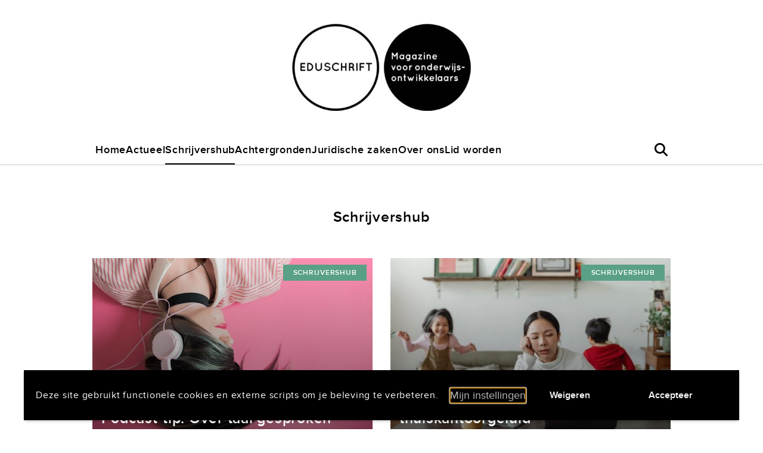

--- FILE ---
content_type: text/html; charset=UTF-8
request_url: https://eduschrift.nl/category/schrijvershub/page/12/
body_size: 11967
content:
<!doctype html>
<html lang="nl-NL">
<head>
    <meta charset="UTF-8"/>
    <meta name="viewport" content="width=device-width, initial-scale=1, shrink-to-fit=no">

    <link rel="apple-touch-icon-precomposed" sizes="57x57" href="https://eduschrift.nl/wp-content/themes/vo-theme/assets/images/favicon/apple-touch-icon-57x57.png" />
    <link rel="apple-touch-icon-precomposed" sizes="114x114" href="https://eduschrift.nl/wp-content/themes/vo-theme/assets/images/favicon/apple-touch-icon-114x114.png" />
    <link rel="apple-touch-icon-precomposed" sizes="72x72" href="https://eduschrift.nl/wp-content/themes/vo-theme/assets/images/favicon/apple-touch-icon-72x72.png" />
    <link rel="apple-touch-icon-precomposed" sizes="144x144" href="https://eduschrift.nl/wp-content/themes/vo-theme/assets/images/favicon/apple-touch-icon-144x144.png" />
    <link rel="apple-touch-icon-precomposed" sizes="60x60" href="https://eduschrift.nl/wp-content/themes/vo-theme/assets/images/favicon/apple-touch-icon-60x60.png" />
    <link rel="apple-touch-icon-precomposed" sizes="120x120" href="https://eduschrift.nl/wp-content/themes/vo-theme/assets/images/favicon/apple-touch-icon-120x120.png" />
    <link rel="apple-touch-icon-precomposed" sizes="76x76" href="https://eduschrift.nl/wp-content/themes/vo-theme/assets/images/favicon/apple-touch-icon-76x76.png" />
    <link rel="apple-touch-icon-precomposed" sizes="152x152" href="https://eduschrift.nl/wp-content/themes/vo-theme/assets/images/favicon/apple-touch-icon-152x152.png" />
    <link rel="icon" type="image/png" href="https://eduschrift.nl/wp-content/themes/vo-theme/assets/images/favicon/favicon-196x196.png" sizes="196x196" />
    <link rel="icon" type="image/png" href="https://eduschrift.nl/wp-content/themes/vo-theme/assets/images/favicon/favicon-96x96.png" sizes="96x96" />
    <link rel="icon" type="image/png" href="https://eduschrift.nl/wp-content/themes/vo-theme/assets/images/favicon/favicon-32x32.png" sizes="32x32" />
    <link rel="icon" type="image/png" href="https://eduschrift.nl/wp-content/themes/vo-theme/assets/images/favicon/favicon-16x16.png" sizes="16x16" />
    <link rel="icon" type="image/png" href="https://eduschrift.nl/wp-content/themes/vo-theme/assets/images/favicon/favicon-128.png" sizes="128x128" />
    <meta name="application-name" content="&nbsp;"/>
    <meta name="msapplication-TileColor" content="#FFFFFF" />
    <meta name="msapplication-TileImage" content="https://eduschrift.nl/wp-content/themes/vo-theme/assets/images/favicon/mstile-144x144.png" />
    <meta name="msapplication-square70x70logo" content="https://eduschrift.nl/wp-content/themes/vo-theme/assets/images/favicon/mstile-70x70.png" />
    <meta name="msapplication-square150x150logo" content="https://eduschrift.nl/wp-content/themes/vo-theme/assets/images/favicon/mstile-150x150.png" />
    <meta name="msapplication-wide310x150logo" content="https://eduschrift.nl/wp-content/themes/vo-theme/assets/images/favicon/mstile-310x150.png" />
    <meta name="msapplication-square310x310logo" content="https://eduschrift.nl/wp-content/themes/vo-theme/assets/images/favicon/mstile-310x310.png" />
    <link rel="icon" type="image/x-icon" href="https://eduschrift.nl/wp-content/themes/vo-theme/assets/images/favicon/favicon.ico" />
    <link rel="shortcut icon" type="image/x-icon" href="https://eduschrift.nl/wp-content/themes/vo-theme/assets/images/favicon/favicon.ico" />
    <link rel="icon" type="image/x-icon" href="https://eduschrift.nl/wp-content/themes/vo-theme/assets/images/favicon/favicon.ico" />
    <link rel="shortcut icon" type="image/x-icon" href="https://eduschrift.nl/wp-content/themes/vo-theme/assets/images/favicon/favicon.ico" />

    <link rel="profile" href="https://gmpg.org/xfn/11">

    <meta name='robots' content='index, follow, max-image-preview:large, max-snippet:-1, max-video-preview:-1' />

	<!-- This site is optimized with the Yoast SEO plugin v26.1.1 - https://yoast.com/wordpress/plugins/seo/ -->
	<title>Schrijvershub Archives - Pagina 12 van 20 - Eduschrift</title>
	<link rel="canonical" href="https://eduschrift.nl/category/schrijvershub/page/12/" />
	<link rel="prev" href="https://eduschrift.nl/category/schrijvershub/page/11/" />
	<link rel="next" href="https://eduschrift.nl/category/schrijvershub/page/13/" />
	<meta property="og:locale" content="nl_NL" />
	<meta property="og:type" content="article" />
	<meta property="og:title" content="Schrijvershub Archives - Pagina 12 van 20 - Eduschrift" />
	<meta property="og:url" content="https://eduschrift.nl/category/schrijvershub/" />
	<meta property="og:site_name" content="Eduschrift" />
	<meta name="twitter:card" content="summary_large_image" />
	<script type="application/ld+json" class="yoast-schema-graph">{"@context":"https://schema.org","@graph":[{"@type":"CollectionPage","@id":"https://eduschrift.nl/category/schrijvershub/","url":"https://eduschrift.nl/category/schrijvershub/page/12/","name":"Schrijvershub Archives - Pagina 12 van 20 - Eduschrift","isPartOf":{"@id":"https://eduschrift.nl/#website"},"primaryImageOfPage":{"@id":"https://eduschrift.nl/category/schrijvershub/page/12/#primaryimage"},"image":{"@id":"https://eduschrift.nl/category/schrijvershub/page/12/#primaryimage"},"thumbnailUrl":"https://eduschrift.nl/wp-content/uploads/2023/03/Beeld-bij-podcast-artikel-7.jpg","inLanguage":"nl-NL"},{"@type":"ImageObject","inLanguage":"nl-NL","@id":"https://eduschrift.nl/category/schrijvershub/page/12/#primaryimage","url":"https://eduschrift.nl/wp-content/uploads/2023/03/Beeld-bij-podcast-artikel-7.jpg","contentUrl":"https://eduschrift.nl/wp-content/uploads/2023/03/Beeld-bij-podcast-artikel-7.jpg","width":640,"height":471},{"@type":"WebSite","@id":"https://eduschrift.nl/#website","url":"https://eduschrift.nl/","name":"Eduschrift","description":"Magazine voor onderwijsontwikkelaars","potentialAction":[{"@type":"SearchAction","target":{"@type":"EntryPoint","urlTemplate":"https://eduschrift.nl/?s={search_term_string}"},"query-input":{"@type":"PropertyValueSpecification","valueRequired":true,"valueName":"search_term_string"}}],"inLanguage":"nl-NL"}]}</script>
	<!-- / Yoast SEO plugin. -->


<link rel='dns-prefetch' href='//cdnjs.cloudflare.com' />
<link rel="alternate" type="application/rss+xml" title="Eduschrift &raquo; feed" href="https://eduschrift.nl/feed/" />
<link rel="alternate" type="application/rss+xml" title="Eduschrift &raquo; reacties feed" href="https://eduschrift.nl/comments/feed/" />
<link rel="alternate" type="application/rss+xml" title="Eduschrift &raquo; Schrijvershub categorie feed" href="https://eduschrift.nl/category/schrijvershub/feed/" />
<style id='wp-img-auto-sizes-contain-inline-css' type='text/css'>
img:is([sizes=auto i],[sizes^="auto," i]){contain-intrinsic-size:3000px 1500px}
/*# sourceURL=wp-img-auto-sizes-contain-inline-css */
</style>
<style id='wp-block-library-inline-css' type='text/css'>
:root{--wp-block-synced-color:#7a00df;--wp-block-synced-color--rgb:122,0,223;--wp-bound-block-color:var(--wp-block-synced-color);--wp-editor-canvas-background:#ddd;--wp-admin-theme-color:#007cba;--wp-admin-theme-color--rgb:0,124,186;--wp-admin-theme-color-darker-10:#006ba1;--wp-admin-theme-color-darker-10--rgb:0,107,160.5;--wp-admin-theme-color-darker-20:#005a87;--wp-admin-theme-color-darker-20--rgb:0,90,135;--wp-admin-border-width-focus:2px}@media (min-resolution:192dpi){:root{--wp-admin-border-width-focus:1.5px}}.wp-element-button{cursor:pointer}:root .has-very-light-gray-background-color{background-color:#eee}:root .has-very-dark-gray-background-color{background-color:#313131}:root .has-very-light-gray-color{color:#eee}:root .has-very-dark-gray-color{color:#313131}:root .has-vivid-green-cyan-to-vivid-cyan-blue-gradient-background{background:linear-gradient(135deg,#00d084,#0693e3)}:root .has-purple-crush-gradient-background{background:linear-gradient(135deg,#34e2e4,#4721fb 50%,#ab1dfe)}:root .has-hazy-dawn-gradient-background{background:linear-gradient(135deg,#faaca8,#dad0ec)}:root .has-subdued-olive-gradient-background{background:linear-gradient(135deg,#fafae1,#67a671)}:root .has-atomic-cream-gradient-background{background:linear-gradient(135deg,#fdd79a,#004a59)}:root .has-nightshade-gradient-background{background:linear-gradient(135deg,#330968,#31cdcf)}:root .has-midnight-gradient-background{background:linear-gradient(135deg,#020381,#2874fc)}:root{--wp--preset--font-size--normal:16px;--wp--preset--font-size--huge:42px}.has-regular-font-size{font-size:1em}.has-larger-font-size{font-size:2.625em}.has-normal-font-size{font-size:var(--wp--preset--font-size--normal)}.has-huge-font-size{font-size:var(--wp--preset--font-size--huge)}.has-text-align-center{text-align:center}.has-text-align-left{text-align:left}.has-text-align-right{text-align:right}.has-fit-text{white-space:nowrap!important}#end-resizable-editor-section{display:none}.aligncenter{clear:both}.items-justified-left{justify-content:flex-start}.items-justified-center{justify-content:center}.items-justified-right{justify-content:flex-end}.items-justified-space-between{justify-content:space-between}.screen-reader-text{border:0;clip-path:inset(50%);height:1px;margin:-1px;overflow:hidden;padding:0;position:absolute;width:1px;word-wrap:normal!important}.screen-reader-text:focus{background-color:#ddd;clip-path:none;color:#444;display:block;font-size:1em;height:auto;left:5px;line-height:normal;padding:15px 23px 14px;text-decoration:none;top:5px;width:auto;z-index:100000}html :where(.has-border-color){border-style:solid}html :where([style*=border-top-color]){border-top-style:solid}html :where([style*=border-right-color]){border-right-style:solid}html :where([style*=border-bottom-color]){border-bottom-style:solid}html :where([style*=border-left-color]){border-left-style:solid}html :where([style*=border-width]){border-style:solid}html :where([style*=border-top-width]){border-top-style:solid}html :where([style*=border-right-width]){border-right-style:solid}html :where([style*=border-bottom-width]){border-bottom-style:solid}html :where([style*=border-left-width]){border-left-style:solid}html :where(img[class*=wp-image-]){height:auto;max-width:100%}:where(figure){margin:0 0 1em}html :where(.is-position-sticky){--wp-admin--admin-bar--position-offset:var(--wp-admin--admin-bar--height,0px)}@media screen and (max-width:600px){html :where(.is-position-sticky){--wp-admin--admin-bar--position-offset:0px}}

/*# sourceURL=wp-block-library-inline-css */
</style><style id='global-styles-inline-css' type='text/css'>
:root{--wp--preset--aspect-ratio--square: 1;--wp--preset--aspect-ratio--4-3: 4/3;--wp--preset--aspect-ratio--3-4: 3/4;--wp--preset--aspect-ratio--3-2: 3/2;--wp--preset--aspect-ratio--2-3: 2/3;--wp--preset--aspect-ratio--16-9: 16/9;--wp--preset--aspect-ratio--9-16: 9/16;--wp--preset--color--black: #000000;--wp--preset--color--cyan-bluish-gray: #abb8c3;--wp--preset--color--white: #FFFFFF;--wp--preset--color--pale-pink: #f78da7;--wp--preset--color--vivid-red: #cf2e2e;--wp--preset--color--luminous-vivid-orange: #ff6900;--wp--preset--color--luminous-vivid-amber: #fcb900;--wp--preset--color--light-green-cyan: #7bdcb5;--wp--preset--color--vivid-green-cyan: #00d084;--wp--preset--color--pale-cyan-blue: #8ed1fc;--wp--preset--color--vivid-cyan-blue: #0693e3;--wp--preset--color--vivid-purple: #9b51e0;--wp--preset--gradient--vivid-cyan-blue-to-vivid-purple: linear-gradient(135deg,rgb(6,147,227) 0%,rgb(155,81,224) 100%);--wp--preset--gradient--light-green-cyan-to-vivid-green-cyan: linear-gradient(135deg,rgb(122,220,180) 0%,rgb(0,208,130) 100%);--wp--preset--gradient--luminous-vivid-amber-to-luminous-vivid-orange: linear-gradient(135deg,rgb(252,185,0) 0%,rgb(255,105,0) 100%);--wp--preset--gradient--luminous-vivid-orange-to-vivid-red: linear-gradient(135deg,rgb(255,105,0) 0%,rgb(207,46,46) 100%);--wp--preset--gradient--very-light-gray-to-cyan-bluish-gray: linear-gradient(135deg,rgb(238,238,238) 0%,rgb(169,184,195) 100%);--wp--preset--gradient--cool-to-warm-spectrum: linear-gradient(135deg,rgb(74,234,220) 0%,rgb(151,120,209) 20%,rgb(207,42,186) 40%,rgb(238,44,130) 60%,rgb(251,105,98) 80%,rgb(254,248,76) 100%);--wp--preset--gradient--blush-light-purple: linear-gradient(135deg,rgb(255,206,236) 0%,rgb(152,150,240) 100%);--wp--preset--gradient--blush-bordeaux: linear-gradient(135deg,rgb(254,205,165) 0%,rgb(254,45,45) 50%,rgb(107,0,62) 100%);--wp--preset--gradient--luminous-dusk: linear-gradient(135deg,rgb(255,203,112) 0%,rgb(199,81,192) 50%,rgb(65,88,208) 100%);--wp--preset--gradient--pale-ocean: linear-gradient(135deg,rgb(255,245,203) 0%,rgb(182,227,212) 50%,rgb(51,167,181) 100%);--wp--preset--gradient--electric-grass: linear-gradient(135deg,rgb(202,248,128) 0%,rgb(113,206,126) 100%);--wp--preset--gradient--midnight: linear-gradient(135deg,rgb(2,3,129) 0%,rgb(40,116,252) 100%);--wp--preset--gradient--black-to-white: linear-gradient(to right, rgba(0, 0, 0, 1) 0%, rgba(255, 255, 255, 1) 100%);--wp--preset--font-size--small: 16px;--wp--preset--font-size--medium: 20px;--wp--preset--font-size--large: 24px;--wp--preset--font-size--x-large: 42px;--wp--preset--font-size--normal: 18px;--wp--preset--font-size--huge: 30px;--wp--preset--font-size--extra-huge: 36px;--wp--preset--spacing--20: 0.44rem;--wp--preset--spacing--30: 0.67rem;--wp--preset--spacing--40: 1rem;--wp--preset--spacing--50: 1.5rem;--wp--preset--spacing--60: 2.25rem;--wp--preset--spacing--70: 3.38rem;--wp--preset--spacing--80: 5.06rem;--wp--preset--shadow--natural: 6px 6px 9px rgba(0, 0, 0, 0.2);--wp--preset--shadow--deep: 12px 12px 50px rgba(0, 0, 0, 0.4);--wp--preset--shadow--sharp: 6px 6px 0px rgba(0, 0, 0, 0.2);--wp--preset--shadow--outlined: 6px 6px 0px -3px rgb(255, 255, 255), 6px 6px rgb(0, 0, 0);--wp--preset--shadow--crisp: 6px 6px 0px rgb(0, 0, 0);}:where(.is-layout-flex){gap: 0.5em;}:where(.is-layout-grid){gap: 0.5em;}body .is-layout-flex{display: flex;}.is-layout-flex{flex-wrap: wrap;align-items: center;}.is-layout-flex > :is(*, div){margin: 0;}body .is-layout-grid{display: grid;}.is-layout-grid > :is(*, div){margin: 0;}:where(.wp-block-columns.is-layout-flex){gap: 2em;}:where(.wp-block-columns.is-layout-grid){gap: 2em;}:where(.wp-block-post-template.is-layout-flex){gap: 1.25em;}:where(.wp-block-post-template.is-layout-grid){gap: 1.25em;}.has-black-color{color: var(--wp--preset--color--black) !important;}.has-cyan-bluish-gray-color{color: var(--wp--preset--color--cyan-bluish-gray) !important;}.has-white-color{color: var(--wp--preset--color--white) !important;}.has-pale-pink-color{color: var(--wp--preset--color--pale-pink) !important;}.has-vivid-red-color{color: var(--wp--preset--color--vivid-red) !important;}.has-luminous-vivid-orange-color{color: var(--wp--preset--color--luminous-vivid-orange) !important;}.has-luminous-vivid-amber-color{color: var(--wp--preset--color--luminous-vivid-amber) !important;}.has-light-green-cyan-color{color: var(--wp--preset--color--light-green-cyan) !important;}.has-vivid-green-cyan-color{color: var(--wp--preset--color--vivid-green-cyan) !important;}.has-pale-cyan-blue-color{color: var(--wp--preset--color--pale-cyan-blue) !important;}.has-vivid-cyan-blue-color{color: var(--wp--preset--color--vivid-cyan-blue) !important;}.has-vivid-purple-color{color: var(--wp--preset--color--vivid-purple) !important;}.has-black-background-color{background-color: var(--wp--preset--color--black) !important;}.has-cyan-bluish-gray-background-color{background-color: var(--wp--preset--color--cyan-bluish-gray) !important;}.has-white-background-color{background-color: var(--wp--preset--color--white) !important;}.has-pale-pink-background-color{background-color: var(--wp--preset--color--pale-pink) !important;}.has-vivid-red-background-color{background-color: var(--wp--preset--color--vivid-red) !important;}.has-luminous-vivid-orange-background-color{background-color: var(--wp--preset--color--luminous-vivid-orange) !important;}.has-luminous-vivid-amber-background-color{background-color: var(--wp--preset--color--luminous-vivid-amber) !important;}.has-light-green-cyan-background-color{background-color: var(--wp--preset--color--light-green-cyan) !important;}.has-vivid-green-cyan-background-color{background-color: var(--wp--preset--color--vivid-green-cyan) !important;}.has-pale-cyan-blue-background-color{background-color: var(--wp--preset--color--pale-cyan-blue) !important;}.has-vivid-cyan-blue-background-color{background-color: var(--wp--preset--color--vivid-cyan-blue) !important;}.has-vivid-purple-background-color{background-color: var(--wp--preset--color--vivid-purple) !important;}.has-black-border-color{border-color: var(--wp--preset--color--black) !important;}.has-cyan-bluish-gray-border-color{border-color: var(--wp--preset--color--cyan-bluish-gray) !important;}.has-white-border-color{border-color: var(--wp--preset--color--white) !important;}.has-pale-pink-border-color{border-color: var(--wp--preset--color--pale-pink) !important;}.has-vivid-red-border-color{border-color: var(--wp--preset--color--vivid-red) !important;}.has-luminous-vivid-orange-border-color{border-color: var(--wp--preset--color--luminous-vivid-orange) !important;}.has-luminous-vivid-amber-border-color{border-color: var(--wp--preset--color--luminous-vivid-amber) !important;}.has-light-green-cyan-border-color{border-color: var(--wp--preset--color--light-green-cyan) !important;}.has-vivid-green-cyan-border-color{border-color: var(--wp--preset--color--vivid-green-cyan) !important;}.has-pale-cyan-blue-border-color{border-color: var(--wp--preset--color--pale-cyan-blue) !important;}.has-vivid-cyan-blue-border-color{border-color: var(--wp--preset--color--vivid-cyan-blue) !important;}.has-vivid-purple-border-color{border-color: var(--wp--preset--color--vivid-purple) !important;}.has-vivid-cyan-blue-to-vivid-purple-gradient-background{background: var(--wp--preset--gradient--vivid-cyan-blue-to-vivid-purple) !important;}.has-light-green-cyan-to-vivid-green-cyan-gradient-background{background: var(--wp--preset--gradient--light-green-cyan-to-vivid-green-cyan) !important;}.has-luminous-vivid-amber-to-luminous-vivid-orange-gradient-background{background: var(--wp--preset--gradient--luminous-vivid-amber-to-luminous-vivid-orange) !important;}.has-luminous-vivid-orange-to-vivid-red-gradient-background{background: var(--wp--preset--gradient--luminous-vivid-orange-to-vivid-red) !important;}.has-very-light-gray-to-cyan-bluish-gray-gradient-background{background: var(--wp--preset--gradient--very-light-gray-to-cyan-bluish-gray) !important;}.has-cool-to-warm-spectrum-gradient-background{background: var(--wp--preset--gradient--cool-to-warm-spectrum) !important;}.has-blush-light-purple-gradient-background{background: var(--wp--preset--gradient--blush-light-purple) !important;}.has-blush-bordeaux-gradient-background{background: var(--wp--preset--gradient--blush-bordeaux) !important;}.has-luminous-dusk-gradient-background{background: var(--wp--preset--gradient--luminous-dusk) !important;}.has-pale-ocean-gradient-background{background: var(--wp--preset--gradient--pale-ocean) !important;}.has-electric-grass-gradient-background{background: var(--wp--preset--gradient--electric-grass) !important;}.has-midnight-gradient-background{background: var(--wp--preset--gradient--midnight) !important;}.has-small-font-size{font-size: var(--wp--preset--font-size--small) !important;}.has-medium-font-size{font-size: var(--wp--preset--font-size--medium) !important;}.has-large-font-size{font-size: var(--wp--preset--font-size--large) !important;}.has-x-large-font-size{font-size: var(--wp--preset--font-size--x-large) !important;}
/*# sourceURL=global-styles-inline-css */
</style>

<style id='classic-theme-styles-inline-css' type='text/css'>
/*! This file is auto-generated */
.wp-block-button__link{color:#fff;background-color:#32373c;border-radius:9999px;box-shadow:none;text-decoration:none;padding:calc(.667em + 2px) calc(1.333em + 2px);font-size:1.125em}.wp-block-file__button{background:#32373c;color:#fff;text-decoration:none}
/*# sourceURL=/wp-includes/css/classic-themes.min.css */
</style>
<link rel='stylesheet' id='vogdprc-front-css-css' href='https://eduschrift.nl/wp-content/plugins/vo-gdpr-compliance/Assets/css/front.css?ver=1760515030' type='text/css' media='all' />
<style id='vogdprc-front-css-inline-css' type='text/css'>
:root{--vo-gdpr--bar--background-color: #000000;--vo-gdpr--bar--color: #ffffff;--vo-gdpr--button--background-color: #000000;--vo-gdpr--button--background-color--darken: #000000;--vo-gdpr--button--color: #ffffff;}
:root{--vo-gdpr--modal--button-color: #000000;--vo-gdpr--modal--button-color-darken: #000000;--vo-gdpr--modal--button-text-color: #ffffff;--vo-gdpr--modal-tab-color: #000000;--vo-gdpr--modal-tab-color-darken: #000000;}
/*# sourceURL=vogdprc-front-css-inline-css */
</style>
<link rel='stylesheet' id='vo.stylesheet-css' href='https://eduschrift.nl/wp-content/themes/vo-theme/style.css?ver=1680099007' type='text/css' media='all' />
<script type="text/javascript" src="https://eduschrift.nl/wp-includes/js/jquery/jquery.min.js?ver=3.7.1" id="jquery-core-js"></script>
<script type="text/javascript" src="https://eduschrift.nl/wp-includes/js/jquery/jquery-migrate.min.js?ver=3.4.1" id="jquery-migrate-js"></script>
<script type="text/javascript" id="vogdprc-front-js-js-extra">
/* <![CDATA[ */
var vogdprcFront = {"ajaxUrl":"https://eduschrift.nl/wp-admin/admin-ajax.php","ajaxNonce":"97115ee450","ajaxArg":"security","pluginPrefix":"vogdprc","blogId":"1","isMultiSite":"","locale":"nl_NL","cookieName":"vogdprc-consent-v2","consentVersion":"v2","path":"/","prefix":"vogdprc","consents":[{"ID":1,"required":false,"placement":"head","consent_type":"none","content":"    \u003C!-- Google tag (gtag.js) --\u003E\r\n\u003Cscript async src=\"https://www.googletagmanager.com/gtag/js?id=G-PNZHFKNVW3\"\u003E\u003C/script\u003E\r\n\u003Cscript\u003E\r\n  window.dataLayer = window.dataLayer || [];\r\n  function gtag(){dataLayer.push(arguments);}\r\n  gtag('js', new Date());\r\n\r\n  gtag('config', 'G-PNZHFKNVW3');\r\n\u003C/script\u003E"}]};
//# sourceURL=vogdprc-front-js-js-extra
/* ]]> */
</script>
<script type="text/javascript" src="https://eduschrift.nl/wp-content/plugins/vo-gdpr-compliance/Assets/js/front.min.js?ver=1760515030" id="vogdprc-front-js-js"></script>
<script type="text/javascript" src="https://cdnjs.cloudflare.com/polyfill/v3/polyfill.min.js?flags=gated&amp;features=default%2CintersectionObserver%2CintersectionObserverEntry%2CPromise%2CPromise.prototype.finally%2Cfetch%2CArray.prototype.forEach%2CNodeList.prototype.forEach" id="polyfill-io-js"></script>
<link rel="EditURI" type="application/rsd+xml" title="RSD" href="https://eduschrift.nl/xmlrpc.php?rsd" />
</head>

<body class="archive paged category category-schrijvershub category-27 paged-12 category-paged-12 wp-theme-vo-theme">

<a class="skip-link" href="#main-content">Meteen naar de content</a>

<header id="top-header" class="header header--page alignfull" data-animation>
    <div class="header__inner">
        <div class="header__logo">
            <div class="site-branding">
                <a href="https://eduschrift.nl/" rel="home">
                <img width="300" height="146" src="https://eduschrift.nl/wp-content/uploads/2021/09/logoeduschrift_-300x146.jpeg" class="header__logo-img" alt="" decoding="async" srcset="https://eduschrift.nl/wp-content/uploads/2021/09/logoeduschrift_-300x146.jpeg 300w, https://eduschrift.nl/wp-content/uploads/2021/09/logoeduschrift_-1024x498.jpeg 1024w, https://eduschrift.nl/wp-content/uploads/2021/09/logoeduschrift_-768x374.jpeg 768w, https://eduschrift.nl/wp-content/uploads/2021/09/logoeduschrift_.jpeg 1375w" sizes="(max-width: 300px) 100vw, 300px" />                </a>
            </div><!-- .site-branding -->
        </div>
        <div class="header__menu">
            <nav id="site-navigation" class="main-navigation">
                                    <div class="main-navigation__menu">
                        <ul id="primary-menu" class="menu">
                            <li id="menu-item-2174" class="menu-item menu-item-type-post_type menu-item-object-page menu-item-home menu-item-2174"><a href="https://eduschrift.nl/">Home</a></li>
<li id="menu-item-5954" class="menu-item menu-item-type-taxonomy menu-item-object-category menu-item-5954"><a href="https://eduschrift.nl/category/actueel/">Actueel</a></li>
<li id="menu-item-5953" class="menu-item menu-item-type-taxonomy menu-item-object-category current-menu-item menu-item-5953"><a href="https://eduschrift.nl/category/schrijvershub/" aria-current="page">Schrijvershub</a></li>
<li id="menu-item-5956" class="menu-item menu-item-type-taxonomy menu-item-object-category menu-item-5956"><a href="https://eduschrift.nl/category/achtergronden/">Achtergronden</a></li>
<li id="menu-item-5955" class="menu-item menu-item-type-taxonomy menu-item-object-category menu-item-5955"><a href="https://eduschrift.nl/category/juridischezaken/">Juridische zaken</a></li>
<li id="menu-item-2169" class="menu-item menu-item-type-post_type menu-item-object-page menu-item-2169"><a href="https://eduschrift.nl/over-ons/">Over ons</a></li>
<li id="menu-item-2168" class="menu-item menu-item-type-post_type menu-item-object-page menu-item-2168"><a href="https://eduschrift.nl/lid-worden/">Lid worden</a></li>
                        </ul>
                    </div>
                            </nav><!-- #site-navigation -->
            <div class="header__actions">
                <button class="header__button header__button--search">
                    <i class="fas fa-search"></i>
                    <i class="fas fa-times"></i>
                </button>
                <form role="search" method="get" class="search-form" action="https://eduschrift.nl/">
    <div class="search-form__inner">
        <label class="search-form__field">
            <input type="search" class="search-field search-form__input"
                   placeholder="Zoek…"
                   value="" name="s"
                   title="Zoek…"
            />
            <button class="search-form__button" type="submit">
                <i class="fas fa-search"></i>
            </button>
        </label>
    </div>
</form>
                <button class="header__button header__button--menu" aria-controls="primary-menu" aria-expanded="false">
                    <i class="far fa-bars"></i>
                    <i class="far fa-times"></i>
                </button>
            </div>
        </div>
            </div>
</header><!-- #top-header -->
<main id="main-content" class="site-content">
<article id="post-4545" class="entry entry--archive entry--archive-post">
    <header class="entry__header" data-animation>
        <div class="grid-container">
            <div class="grid-x grid-padding-x">
                <div class="cell small-12">
                    <div class="entry__header-inner">
                        <h1 class="entry__title">Schrijvershub</h1>
                    </div>
                </div>
            </div>
        </div>
    </header><!-- .entry__header -->
    <div class="entry__container">
        <div class="entry__posts">
            <div class="grid-container">
                <div class="grid-x grid-padding-x align-center">
                                            <div class="cell small-12 large-10">
                            <div class="grid-x grid-padding-x">
                                                                    <div class="cell small-12 medium-6">
                                        <div class="post-item" data-animation>
    <a class="post-item__anchor" href="https://eduschrift.nl/podcast-tip-over-taal-gesproken/"></a>
    <div class="post-item__inner">
        <div class="post-item__visual">
            <p class="post-item__title h1">
                <span>Podcast-tip: Over taal gesproken</span>
            </p>
            <div class="post-item__image">
                                                            <img width="720" height="480" src="https://eduschrift.nl/wp-content/uploads/2023/03/Beeld-bij-podcast-artikel-7-720x480.jpg" class="attachment-720x480 size-720x480 wp-post-image" alt="" decoding="async" fetchpriority="high" />                                                </div>
        </div>
                    <div class="post-item__content">
                <p class="post-item__excerpt">In EduSchrift van maart 2019 plaatsten we een uitgebreid artikel over onderwijspodcasts. We hebben hier enthousiaste reacties op gekregen. Daarom plaatsen we vanaf nu in elke editie van EduSchrift een...</p>
            </div>
            </div>
            <div class="post-item__category">
            <a class="post-item__label" href="https://eduschrift.nl/category/schrijvershub/">Schrijvershub</a>
        </div>
    </div>
                                    </div>
                                                                        <div class="cell small-12 medium-6">
                                        <div class="post-item" data-animation>
    <a class="post-item__anchor" href="https://eduschrift.nl/thuiswerktip-je-gedroomde-thuiskantoorgeluid/"></a>
    <div class="post-item__inner">
        <div class="post-item__visual">
            <p class="post-item__title h1">
                <span>Thuiswerktip: je gedroomde thuiskantoorgeluid</span>
            </p>
            <div class="post-item__image">
                                                            <img width="720" height="480" src="https://eduschrift.nl/wp-content/uploads/2023/03/Beeld.thuiswerktip..Foto_.door_.Ketut_.Subiyanto.via_.Pexels-720x480.jpg" class="attachment-720x480 size-720x480 wp-post-image" alt="" decoding="async" srcset="https://eduschrift.nl/wp-content/uploads/2023/03/Beeld.thuiswerktip..Foto_.door_.Ketut_.Subiyanto.via_.Pexels-720x480.jpg 720w, https://eduschrift.nl/wp-content/uploads/2023/03/Beeld.thuiswerktip..Foto_.door_.Ketut_.Subiyanto.via_.Pexels-300x199.jpg 300w, https://eduschrift.nl/wp-content/uploads/2023/03/Beeld.thuiswerktip..Foto_.door_.Ketut_.Subiyanto.via_.Pexels.jpg 510w" sizes="(max-width: 720px) 100vw, 720px" />                                                </div>
        </div>
                    <div class="post-item__content">
                <p class="post-item__excerpt">Kun je alle vergaderingen van je thuiswerkende partner precies volgen? Of mis je juist het geroezemoes van het kantoor? In deze editie van de thuiswerktip verbeteren we het geluid op...</p>
            </div>
            </div>
            <div class="post-item__category">
            <a class="post-item__label" href="https://eduschrift.nl/category/schrijvershub/">Schrijvershub</a>
        </div>
    </div>
                                    </div>
                                                                        <div class="cell small-12 medium-6">
                                        <div class="post-item" data-animation>
    <a class="post-item__anchor" href="https://eduschrift.nl/podcast-tip-dat-kan-mn-kleine-nichtje-ook/"></a>
    <div class="post-item__inner">
        <div class="post-item__visual">
            <p class="post-item__title h1">
                <span>Podcast-tip: Dat kan m’n kleine nichtje ook</span>
            </p>
            <div class="post-item__image">
                                                            <img width="720" height="480" src="https://eduschrift.nl/wp-content/uploads/2023/03/Beeld-bij-podcast-artikel-5-720x480.jpg" class="attachment-720x480 size-720x480 wp-post-image" alt="" decoding="async" />                                                </div>
        </div>
                    <div class="post-item__content">
                <p class="post-item__excerpt">In EduSchrift van maart 2019 plaatsten we een uitgebreid artikel over onderwijspodcasts. We hebben hier enthousiaste reacties op gekregen. Daarom plaatsen we vanaf nu in elke editie van EduSchrift een...</p>
            </div>
            </div>
            <div class="post-item__category">
            <a class="post-item__label" href="https://eduschrift.nl/category/schrijvershub/">Schrijvershub</a>
        </div>
    </div>
                                    </div>
                                                                        <div class="cell small-12 medium-6">
                                        <div class="post-item" data-animation>
    <a class="post-item__anchor" href="https://eduschrift.nl/thuiswerktip-de-thuiswerklunch/"></a>
    <div class="post-item__inner">
        <div class="post-item__visual">
            <p class="post-item__title h1">
                <span>Thuiswerktip: de thuiswerklunch</span>
            </p>
            <div class="post-item__image">
                                                            <img width="720" height="480" src="https://eduschrift.nl/wp-content/uploads/2023/03/lunch-720x480.jpg" class="attachment-720x480 size-720x480 wp-post-image" alt="" decoding="async" loading="lazy" />                                                </div>
        </div>
                    <div class="post-item__content">
                <p class="post-item__excerpt">Normaalgesproken vind je in elke editie van EduSchrift een tip voor een leuke, inspirerende flexplek. In maart 2021 werken we echter nog steeds voornamelijk vanuit huis. We missen de loopjes...</p>
            </div>
            </div>
            <div class="post-item__category">
            <a class="post-item__label" href="https://eduschrift.nl/category/schrijvershub/">Schrijvershub</a>
        </div>
    </div>
                                    </div>
                                                                        <div class="cell small-12 medium-6">
                                        <div class="post-item" data-animation>
    <a class="post-item__anchor" href="https://eduschrift.nl/column-de-drie-ps/"></a>
    <div class="post-item__inner">
        <div class="post-item__visual">
            <p class="post-item__title h1">
                <span>Column: De drie P’s</span>
            </p>
            <div class="post-item__image">
                                                            <img width="720" height="480" src="https://eduschrift.nl/wp-content/uploads/2023/03/Foto-Annemarie-van-den-Brink-1-720x480.jpg" class="attachment-720x480 size-720x480 wp-post-image" alt="" decoding="async" loading="lazy" />                                                </div>
        </div>
                    <div class="post-item__content">
                <p class="post-item__excerpt">Waarom neem je een opdracht aan of niet, een te volle agenda niet meegerekend? Zelf gebruik ik de drie P’s als filter. Kan ik minstens twee van de drie P’s...</p>
            </div>
            </div>
            <div class="post-item__category">
            <a class="post-item__label" href="https://eduschrift.nl/category/schrijvershub/">Schrijvershub</a>
        </div>
    </div>
                                    </div>
                                                                        <div class="cell small-12 medium-6">
                                        <div class="post-item" data-animation>
    <a class="post-item__anchor" href="https://eduschrift.nl/leestip-doorloopjes-een-visuele-ontwerpgids-voor-leraren/"></a>
    <div class="post-item__inner">
        <div class="post-item__visual">
            <p class="post-item__title h1">
                <span>Leestip: Doorloopjes, een visuele ontwerpgids voor leraren</span>
            </p>
            <div class="post-item__image">
                                                            <img width="720" height="480" src="https://eduschrift.nl/wp-content/uploads/2023/03/Leestip-Doorloopjes-720x480.png" class="attachment-720x480 size-720x480 wp-post-image" alt="" decoding="async" loading="lazy" />                                                </div>
        </div>
                    <div class="post-item__content">
                <p class="post-item__excerpt">Vers van de pers is het boek Doorloopjes, een visuele ontwerpgids voor leraren. In het Verenigd Koninkrijk is dit boek van Tom Sherrington en Oliver Caviglioli al langer populair, maar...</p>
            </div>
            </div>
            <div class="post-item__category">
            <a class="post-item__label" href="https://eduschrift.nl/category/schrijvershub/">Schrijvershub</a>
        </div>
    </div>
                                    </div>
                                                                        <div class="cell small-12 medium-6">
                                        <div class="post-item" data-animation>
    <a class="post-item__anchor" href="https://eduschrift.nl/column-heksen-en-zo/"></a>
    <div class="post-item__inner">
        <div class="post-item__visual">
            <p class="post-item__title h1">
                <span>Column: Heksen en zo</span>
            </p>
            <div class="post-item__image">
                                                            <img width="720" height="480" src="https://eduschrift.nl/wp-content/uploads/2023/03/Foto-Annemarie-van-den-Brink-720x480.jpg" class="attachment-720x480 size-720x480 wp-post-image" alt="" decoding="async" loading="lazy" />                                                </div>
        </div>
                    <div class="post-item__content">
                <p class="post-item__excerpt">Heksen en zo &nbsp; In mijn twintigjarig bestaan als educatief auteur kan ik aan één soort schrijfrichtlijn maar niet wennen. En dat is de schrijfrichtlijn voor protestant-christelijke scholen. Zo’n beetje...</p>
            </div>
            </div>
            <div class="post-item__category">
            <a class="post-item__label" href="https://eduschrift.nl/category/schrijvershub/">Schrijvershub</a>
        </div>
    </div>
                                    </div>
                                                                        <div class="cell small-12 medium-6">
                                        <div class="post-item" data-animation>
    <a class="post-item__anchor" href="https://eduschrift.nl/leestip-juf-naomi-klapt-uit-de-school-een-heerlijk-onderwijsboek/"></a>
    <div class="post-item__inner">
        <div class="post-item__visual">
            <p class="post-item__title h1">
                <span>Leestip: Juf Naomi klapt uit de school – een (h)eerlijk onderwijsboek</span>
            </p>
            <div class="post-item__image">
                                                            <img width="720" height="480" src="https://eduschrift.nl/wp-content/uploads/2023/03/JufNaomi-leestip-720x480.jpg" class="attachment-720x480 size-720x480 wp-post-image" alt="" decoding="async" loading="lazy" />                                                </div>
        </div>
                    <div class="post-item__content">
                <p class="post-item__excerpt">Naomi Smits is tekstschrijver, leerkracht van groep 3 en groep 8 en onderwijscolumnist voor dagblad Trouw en het onderwijsmagazine Juf & Meester. Juf Naomi klapt uit de school is haar...</p>
            </div>
            </div>
            <div class="post-item__category">
            <a class="post-item__label" href="https://eduschrift.nl/category/schrijvershub/">Schrijvershub</a>
        </div>
    </div>
                                    </div>
                                                                </div>
                        </div>
                                    </div>
            </div>
        </div>
    </div>

            <div class="entry__footer" data-animation>
            <div class="grid-container">
                <div class="grid-x grid-padding-x">
                    <div class="cell small-12">
                        
	<nav class="navigation pagination" aria-label="Berichten paginering">
		<h2 class="screen-reader-text">Berichten paginering</h2>
		<div class="nav-links"><a class="prev page-numbers" href="https://eduschrift.nl/category/schrijvershub/page/11/">Vorige</a>
<a class="page-numbers" href="https://eduschrift.nl/category/schrijvershub/">1</a>
<span class="page-numbers dots">&hellip;</span>
<a class="page-numbers" href="https://eduschrift.nl/category/schrijvershub/page/3/">3</a>
<a class="page-numbers" href="https://eduschrift.nl/category/schrijvershub/page/4/">4</a>
<a class="page-numbers" href="https://eduschrift.nl/category/schrijvershub/page/5/">5</a>
<a class="page-numbers" href="https://eduschrift.nl/category/schrijvershub/page/6/">6</a>
<a class="page-numbers" href="https://eduschrift.nl/category/schrijvershub/page/7/">7</a>
<a class="page-numbers" href="https://eduschrift.nl/category/schrijvershub/page/8/">8</a>
<a class="page-numbers" href="https://eduschrift.nl/category/schrijvershub/page/9/">9</a>
<a class="page-numbers" href="https://eduschrift.nl/category/schrijvershub/page/10/">10</a>
<a class="page-numbers" href="https://eduschrift.nl/category/schrijvershub/page/11/">11</a>
<span aria-current="page" class="page-numbers current">12</span>
<a class="page-numbers" href="https://eduschrift.nl/category/schrijvershub/page/13/">13</a>
<a class="page-numbers" href="https://eduschrift.nl/category/schrijvershub/page/14/">14</a>
<a class="page-numbers" href="https://eduschrift.nl/category/schrijvershub/page/15/">15</a>
<a class="page-numbers" href="https://eduschrift.nl/category/schrijvershub/page/16/">16</a>
<a class="page-numbers" href="https://eduschrift.nl/category/schrijvershub/page/17/">17</a>
<a class="page-numbers" href="https://eduschrift.nl/category/schrijvershub/page/18/">18</a>
<a class="page-numbers" href="https://eduschrift.nl/category/schrijvershub/page/19/">19</a>
<a class="page-numbers" href="https://eduschrift.nl/category/schrijvershub/page/20/">20</a>
<a class="next page-numbers" href="https://eduschrift.nl/category/schrijvershub/page/13/">Volgende</a></div>
	</nav>                    </div>
                </div>
            </div>
        </div>
    </article>
</main><!-- #main-content -->
<footer class="site-footer">
    <div class="grid-container">
        <div class="grid-x grid-padding-x">
            <div class="cell small-6 medium-4 large-2">
                            </div>
            <div class="cell small-6 medium-4 large-2">
                            </div>
            <div class="cell small-12 medium-4 large-4 large-offset-4">
                <ul>
                                            <li>De Lairessestraat 125</li>
                                                                <li>1075 HH  Amsterdam</li>
                                                                <li><a href="tel:0206234296">020 - 6234296</a></li>
                                                                <li><a href="mailto:nieuwsbrief@auteursbond.nl">nieuwsbrief@auteursbond.nl</a></li>
                                                        </ul>
            </div>
        </div>
    </div>
</footer><!-- .site-footer -->

<div id="search-overlay" class="search-overlay">
    <div class="search-overlay__inner">
        <div class="search-overlay__title h4">Wat zoek je?</div>
        <button class="search-overlay__button  search-overlay__button--close">
            <i class="far fa-times"></i>
        </button>
        <form role="search" method="get" class="search-form" action="https://eduschrift.nl/">
    <div class="search-form__inner">
        <label class="search-form__field">
            <input type="search" class="search-field search-form__input"
                   placeholder="Zoek…"
                   value="" name="s"
                   title="Zoek…"
            />
            <button class="search-form__button" type="submit">
                <i class="fas fa-search"></i>
            </button>
        </label>
    </div>
</form>
    </div>
</div>

<dialog class="vogdprc-consent-bar ">
    <div class="vogdprc-consent-bar__inner">
        <div class="vogdprc-consent-bar__container">
            <div class="vogdprc-consent-bar__content">
                <div class="vogdprc-consent-bar__column vogdprc-consent-bar__column--notice">
                    <div class="vogdprc-consent-bar__notice"><p>Deze site gebruikt functionele cookies en externe scripts om je beleving te verbeteren.</p>
</div>
                </div>
                <div class="vogdprc-consent-bar__column vogdprc-consent-bar__column--buttons">
                    <button type="button" class="vogdprc-button vogdprc-button--settings"
                            data-trigger="vogdprc-consent-modal"
                    >
                        Mijn instellingen                    </button>
                    <button type="button" class="vogdprc-button vogdprc-button--reject">
                        Weigeren                    </button>
                    <button type="button" class="vogdprc-button vogdprc-button--accept">
                        Accepteer                    </button>
                </div>
            </div>
        </div>
    </div>
</dialog>
<script type="speculationrules">
{"prefetch":[{"source":"document","where":{"and":[{"href_matches":"/*"},{"not":{"href_matches":["/wp-*.php","/wp-admin/*","/wp-content/uploads/*","/wp-content/*","/wp-content/plugins/*","/wp-content/themes/vo-theme/*","/*\\?(.+)"]}},{"not":{"selector_matches":"a[rel~=\"nofollow\"]"}},{"not":{"selector_matches":".no-prefetch, .no-prefetch a"}}]},"eagerness":"conservative"}]}
</script>
<script type="text/javascript" src="https://eduschrift.nl/wp-includes/js/dist/hooks.min.js?ver=dd5603f07f9220ed27f1" id="wp-hooks-js"></script>
<script type="text/javascript" src="https://eduschrift.nl/wp-includes/js/dist/i18n.min.js?ver=c26c3dc7bed366793375" id="wp-i18n-js"></script>
<script type="text/javascript" id="wp-i18n-js-after">
/* <![CDATA[ */
wp.i18n.setLocaleData( { 'text direction\u0004ltr': [ 'ltr' ] } );
//# sourceURL=wp-i18n-js-after
/* ]]> */
</script>
<script type="text/javascript" id="vo.app-js-extra">
/* <![CDATA[ */
var customData = {"ajaxURL":"https://eduschrift.nl/wp-admin/admin-ajax.php","ajaxSecurity":"30694ae727","pageNr":"1"};
//# sourceURL=vo.app-js-extra
/* ]]> */
</script>
<script type="text/javascript" id="vo.app-js-translations">
/* <![CDATA[ */
( function( domain, translations ) {
	var localeData = translations.locale_data[ domain ] || translations.locale_data.messages;
	localeData[""].domain = domain;
	wp.i18n.setLocaleData( localeData, domain );
} )( "van-ons", {"domain":"messages","locale_data":{"messages":{"":{"domain":"messages","plural_forms":"nplurals=2; plural=(n != 1);","lang":"nl_NL"},"Well... this is an unsuspected plot twist":["Nou… dit is een onverwachte plotwending"],"It looks like nothing was found at this location. Maybe it has been deleted, it may have been moved or the url you are trying is not correct. Please try again or try a search.":["Het lijkt erop dat er niets is gevonden op deze locatie. Misschien is het verwijderd, mogelijk verplaatst of de URL die u probeert niet correct. Probeer het opnieuw of probeer een zoekopdracht."],"Edit":["Bewerk"],"Primary Menu":["Hoofd Menu"],"Footer Menu 1":["Footer Menu 1"],"Footer Menu 2":["Footer Menu 2"],"Skip to content":["Meteen naar de content"],"Network Screenwriters":["Network Screenwriters"],"Post Grid":["Post Grid"],"Error: No template file found for the %s block.":["Fout: geen sjabloonbestand gevonden voor het %s blok."],"Posts":["Berichten"],"Layout":["Layout"],"Grid":["Grid"],"List":["Lijst"],"Settings":["Instellingen"],"Site":["Site"],"Company name":["Bedrijfsnaam"],"Street & house number":["Straat & huisnummer"],"ZIP code":["Postcode"],"City":["Stad"],"Country":["Land"],"Phone number":["Telefoonnummer"],"Email":["Email"],"Network Screenwriters Link":["Network Screenwriters Link"],"Theme Settings":["Theme Settings"],"Add %s":["%s Toevoegen"],"Add New %s":["Nieuwe %s Toevoegen"],"New %s":["Nieuw %s"],"Edit %s":["Bewerk %s"],"View %s":["Bekijk %s"],"All %s":["Alle %s"],"Search %s":["Zoek %s"],"Parent %s:":["Hoofd %s:"],"No %s found.":["Geen %s gevonden."],"No %s found in Trash.":["Geen %s gevonden in de prullenbak."],"Content type":["Content type"],"Content types":["Content types"],"Popular %s":["Populair %s"],"Parent %s":["Hoofd %s:"],"New %s Name":["Nieuw %s Naam"],"Add or remove %s":["%s verwijderen of toevoegen"],"No %s":["Geen %s"],"%s min":["%s min"],"your.email@here.com":["jou.email@hier.nl"],"Plot Magazine - Post":["Plot Magazine - Bericht"],"Read this post: %s %s":["Lees dit bericht: %s %s"],"Only authenticated users can access the REST API.":["Alleen geverifieerde gebruikers hebben toegang tot de REST API."],"Black":["Zwart"],"White":["Wit"],"Black to white":["Zwart naar wit"],"Small":["Klein"],"Normal":["Normaal"],"Medium":["Medium"],"Large":["Groot"],"Huge":["Zeer groot"],"Extra huge":["Extra groot"],"Remove":["Verwijderen"],"Select a post":["Selecteer een post"],"Type to find posts":["Type om te zoeken"],"Type":["Type"],"Loading...":["Laden…"],"Van Ons":["Van Ons"],"There is %s result found with ‘%s’":["Er is %s resultaat gevonden met ‘%s’","Er zijn %s resultaten gevonden met ‘%s’"],"Latest posts":["Laatste berichten"],"This is an example server side block showing the latest posts in a list. You should remove it.":["Dit is een voorbeeldblok aan de serverzijde met de laatste berichten in een lijst. Je moet het verwijderen."],"Nothing Found":["Niets gevonden"],"Sorry, but nothing matched your search terms. Please try again with some different keywords.":["Sorry, maar niets kwam overeen met uw zoektermen. Probeer het opnieuw met enkele andere zoekwoorden."],"It seems we can&rsquo;t find what you&rsquo;re looking for. Perhaps searching can help.":["Het lijkt erop dat we niet kunnen vinden wat u zoekt. Misschien kan onze zoekfunctie helpen."],"Continue reading %s":["Verder lezen %s"],"Read more":["Lees meer"],"Search...":["Zoek…"],"What are you looking for?":["Wat zoek je?"],"Share":["Delen"],"post type general name\u0004%s":["%s"],"post type singular name\u0004%s":["%s"],"admin menu\u0004%s":["%s"],"add new on admin bar\u0004%s":["%s"],"Slug\u0004content-type":["content-type"]}}} );
//# sourceURL=vo.app-js-translations
/* ]]> */
</script>
<script type="text/javascript" src="https://eduschrift.nl/wp-content/themes/vo-theme/assets/js/app.min.js?ver=1680099008" id="vo.app-js"></script>

<dialog class="vogdprc vogdprc-consent-modal" id="vogdprc-consent-modal">
    <div class="vogdprc-consent-modal__overlay">
        <div class="vogdprc-consent-modal__inner">
            <div class="vogdprc-consent-modal__header">
                <p class="vogdprc-consent-modal__title">Privacy-instellingen</p>
                <button type="button"  class="vogdprc-consent-modal__close" data-close=vogdprc-consent-modal aria-label="Pop-up sluiten">
                    <svg xmlns="http://www.w3.org/2000/svg" viewBox="0 0 320 512"><path d="M193.94 256L296.5 153.44l21.15-21.15c3.12-3.12 3.12-8.19 0-11.31l-22.63-22.63c-3.12-3.12-8.19-3.12-11.31 0L160 222.06 36.29 98.34c-3.12-3.12-8.19-3.12-11.31 0L2.34 120.97c-3.12 3.12-3.12 8.19 0 11.31L126.06 256 2.34 379.71c-3.12 3.12-3.12 8.19 0 11.31l22.63 22.63c3.12 3.12 8.19 3.12 11.31 0L160 289.94 262.56 392.5l21.15 21.15c3.12 3.12 8.19 3.12 11.31 0l22.63-22.63c3.12-3.12 3.12-8.19 0-11.31L193.94 256z"/></svg>
                </button>
            </div>
            
<div class="vogdprc-consent-modal__body">
    <nav class="vogdprc-consent-modal__navigation">
        <ul class="vogdprc-consent-modal__navigation-list">
            <li class="vogdprc-consent-modal__navigation-item">
                <button type="button"
                        class="vogdprc-consent-modal__navigation-button vogdprc-consent-modal__navigation-button--active"
                        data-target="description">Privacy-instellingen</button>
            </li>
                                            <li>
                    <button type="button" class="vogdprc-consent-modal__navigation-button" data-target="1">Google analytics</button>
                </li>
                                            <li>
                    <button type="button" class="vogdprc-consent-modal__navigation-button" data-target="ad_storage">Advertentie opslag</button>
                </li>
                                            <li>
                    <button type="button" class="vogdprc-consent-modal__navigation-button" data-target="ad_user_data">Ad Gebruikersgegevens</button>
                </li>
                                            <li>
                    <button type="button" class="vogdprc-consent-modal__navigation-button" data-target="ad_personalization">Advertentie personalisatie</button>
                </li>
                                            <li>
                    <button type="button" class="vogdprc-consent-modal__navigation-button" data-target="analytics_storage">Analytics Opslag</button>
                </li>
                    </ul>
    </nav>

    <div class="vogdprc-consent-modal__information">
        <div class="vogdprc-consent-modal__description vogdprc-consent-modal__description--active"
             data-target="description">
            <h2 class="vogdprc-consent-modal__title vogdprc-consent-modal__title--description">Privacy-instellingen</h2>
            <div class="vogdprc-content-modal__content">
                <p>Deze site gebruikt functionele cookies en externe scripts om uw ervaring te verbeteren. Welke cookies en scripts worden gebruikt en hoe deze je bezoek beïnvloeden, wordt aan de linkerkant gespecificeerd. Je kunt je instellingen op elk gewenst moment wijzigen. Je keuzes hebben geen invloed op uw bezoek.</p>
<p><span class="vogdprc-text--warning"><strong>Goed om te weten:</strong> Deze instellingen zijn alleen van toepassing op de browser of het apparaat dat je op dit moment gebruikt.</span></p>
            </div>
        </div>

                                <div class="vogdprc-consent-modal__description" data-target="1">
                <h2 class="vogdprc-consent-modal__title vogdprc-consent-modal__title--description">Google analytics</h2>
                <div class="vogdprc-content-modal__content">
                    <p>We gebruiken google analytics om data te verzamelen over hoe onze site word gebruikt. </p>
                </div>
                                    <div class="vogdprc-content-modal__options">
                        
<div class="vogdprc-checkbox">
    <label class="vogdprc-switch vogdprc-switch--column vogdprc-switch--border" for="1">
        <span class="vogdprc-switch__text">Inschakelen?</span>
        <span class="vogdprc-switch__switch">
            <input class="vogdprc-switch__input" type="checkbox" id="1" name="1"
                   value="1"  />
            <span class="vogdprc-switch__slider round">
                
<span data-icon="check" class="icon--wrap">
    <svg class="icon">
        <use href=https://eduschrift.nl/wp-content/plugins/vo-gdpr-compliance/Assets/icons//sprite-fontawesome-pro-regular.svg#check></use>
    </svg>
</span>
                
<span data-icon="times" class="icon--wrap">
    <svg class="icon">
        <use href=https://eduschrift.nl/wp-content/plugins/vo-gdpr-compliance/Assets/icons//sprite-fontawesome-pro-regular.svg#times></use>
    </svg>
</span>
            </span>
        </span>
    </label>
</div>
                    </div>
                            </div>
                                <div class="vogdprc-consent-modal__description" data-target="ad_storage">
                <h2 class="vogdprc-consent-modal__title vogdprc-consent-modal__title--description">Advertentie opslag</h2>
                <div class="vogdprc-content-modal__content">
                    <p>Slaat informatie op met betrekking tot reclame, zoals advertentietargeting en -meting.</p>
                </div>
                                    <div class="vogdprc-content-modal__options">
                        
<div class="vogdprc-checkbox">
    <label class="vogdprc-switch vogdprc-switch--column vogdprc-switch--border" for="ad_storage">
        <span class="vogdprc-switch__text">Inschakelen?</span>
        <span class="vogdprc-switch__switch">
            <input class="vogdprc-switch__input" type="checkbox" id="ad_storage" name="ad_storage"
                   value="ad_storage"  />
            <span class="vogdprc-switch__slider round">
                
<span data-icon="check" class="icon--wrap">
    <svg class="icon">
        <use href=https://eduschrift.nl/wp-content/plugins/vo-gdpr-compliance/Assets/icons//sprite-fontawesome-pro-regular.svg#check></use>
    </svg>
</span>
                
<span data-icon="times" class="icon--wrap">
    <svg class="icon">
        <use href=https://eduschrift.nl/wp-content/plugins/vo-gdpr-compliance/Assets/icons//sprite-fontawesome-pro-regular.svg#times></use>
    </svg>
</span>
            </span>
        </span>
    </label>
</div>
                    </div>
                            </div>
                                <div class="vogdprc-consent-modal__description" data-target="ad_user_data">
                <h2 class="vogdprc-consent-modal__title vogdprc-consent-modal__title--description">Ad Gebruikersgegevens</h2>
                <div class="vogdprc-content-modal__content">
                    <p>Verwerkt gebruikersgegevens voor advertentiedoeleinden, waaronder gebruikersprofilering en doelgroepsegmentatie.</p>
                </div>
                                    <div class="vogdprc-content-modal__options">
                        
<div class="vogdprc-checkbox">
    <label class="vogdprc-switch vogdprc-switch--column vogdprc-switch--border" for="ad_user_data">
        <span class="vogdprc-switch__text">Inschakelen?</span>
        <span class="vogdprc-switch__switch">
            <input class="vogdprc-switch__input" type="checkbox" id="ad_user_data" name="ad_user_data"
                   value="ad_user_data"  />
            <span class="vogdprc-switch__slider round">
                
<span data-icon="check" class="icon--wrap">
    <svg class="icon">
        <use href=https://eduschrift.nl/wp-content/plugins/vo-gdpr-compliance/Assets/icons//sprite-fontawesome-pro-regular.svg#check></use>
    </svg>
</span>
                
<span data-icon="times" class="icon--wrap">
    <svg class="icon">
        <use href=https://eduschrift.nl/wp-content/plugins/vo-gdpr-compliance/Assets/icons//sprite-fontawesome-pro-regular.svg#times></use>
    </svg>
</span>
            </span>
        </span>
    </label>
</div>
                    </div>
                            </div>
                                <div class="vogdprc-consent-modal__description" data-target="ad_personalization">
                <h2 class="vogdprc-consent-modal__title vogdprc-consent-modal__title--description">Advertentie personalisatie</h2>
                <div class="vogdprc-content-modal__content">
                    <p>Personaliseert advertenties op basis van gebruikersgedrag en voorkeuren.</p>
                </div>
                                    <div class="vogdprc-content-modal__options">
                        
<div class="vogdprc-checkbox">
    <label class="vogdprc-switch vogdprc-switch--column vogdprc-switch--border" for="ad_personalization">
        <span class="vogdprc-switch__text">Inschakelen?</span>
        <span class="vogdprc-switch__switch">
            <input class="vogdprc-switch__input" type="checkbox" id="ad_personalization" name="ad_personalization"
                   value="ad_personalization"  />
            <span class="vogdprc-switch__slider round">
                
<span data-icon="check" class="icon--wrap">
    <svg class="icon">
        <use href=https://eduschrift.nl/wp-content/plugins/vo-gdpr-compliance/Assets/icons//sprite-fontawesome-pro-regular.svg#check></use>
    </svg>
</span>
                
<span data-icon="times" class="icon--wrap">
    <svg class="icon">
        <use href=https://eduschrift.nl/wp-content/plugins/vo-gdpr-compliance/Assets/icons//sprite-fontawesome-pro-regular.svg#times></use>
    </svg>
</span>
            </span>
        </span>
    </label>
</div>
                    </div>
                            </div>
                                <div class="vogdprc-consent-modal__description" data-target="analytics_storage">
                <h2 class="vogdprc-consent-modal__title vogdprc-consent-modal__title--description">Analytics Opslag</h2>
                <div class="vogdprc-content-modal__content">
                    <p>Verzamelt en bewaart analysegegevens om gebruikersinteracties te begrijpen en services te verbeteren.</p>
                </div>
                                    <div class="vogdprc-content-modal__options">
                        
<div class="vogdprc-checkbox">
    <label class="vogdprc-switch vogdprc-switch--column vogdprc-switch--border" for="analytics_storage">
        <span class="vogdprc-switch__text">Inschakelen?</span>
        <span class="vogdprc-switch__switch">
            <input class="vogdprc-switch__input" type="checkbox" id="analytics_storage" name="analytics_storage"
                   value="analytics_storage"  />
            <span class="vogdprc-switch__slider round">
                
<span data-icon="check" class="icon--wrap">
    <svg class="icon">
        <use href=https://eduschrift.nl/wp-content/plugins/vo-gdpr-compliance/Assets/icons//sprite-fontawesome-pro-regular.svg#check></use>
    </svg>
</span>
                
<span data-icon="times" class="icon--wrap">
    <svg class="icon">
        <use href=https://eduschrift.nl/wp-content/plugins/vo-gdpr-compliance/Assets/icons//sprite-fontawesome-pro-regular.svg#times></use>
    </svg>
</span>
            </span>
        </span>
    </label>
</div>
                    </div>
                            </div>
            </div>
</div>
<div class="vogdprc-consent-modal__footer">
    <button type="button" data-close="vogdprc-consent-modal"
            class="vogdprc-button vogdprc-button--secondary vogdprc-consent-modal__save-button">Bewaar mijn instellingen</button>
</div>
        </div>
    </div>
</dialog>
</body>
</html>


--- FILE ---
content_type: application/javascript
request_url: https://eduschrift.nl/wp-content/themes/vo-theme/assets/js/app.min.js?ver=1680099008
body_size: 3384
content:
!function(t){var e={};function n(r){if(e[r])return e[r].exports;var o=e[r]={i:r,l:!1,exports:{}};return t[r].call(o.exports,o,o.exports,n),o.l=!0,o.exports}n.m=t,n.c=e,n.d=function(t,e,r){n.o(t,e)||Object.defineProperty(t,e,{enumerable:!0,get:r})},n.r=function(t){"undefined"!=typeof Symbol&&Symbol.toStringTag&&Object.defineProperty(t,Symbol.toStringTag,{value:"Module"}),Object.defineProperty(t,"__esModule",{value:!0})},n.t=function(t,e){if(1&e&&(t=n(t)),8&e)return t;if(4&e&&"object"==typeof t&&t&&t.__esModule)return t;var r=Object.create(null);if(n.r(r),Object.defineProperty(r,"default",{enumerable:!0,value:t}),2&e&&"string"!=typeof t)for(var o in t)n.d(r,o,function(e){return t[e]}.bind(null,o));return r},n.n=function(t){var e=t&&t.__esModule?function(){return t.default}:function(){return t};return n.d(e,"a",e),e},n.o=function(t,e){return Object.prototype.hasOwnProperty.call(t,e)},n.p="/js/",n(n.s=0)}([function(t,e,n){"use strict";n.r(e);function r(t,e){var n="undefined"!=typeof Symbol&&t[Symbol.iterator]||t["@@iterator"];if(!n){if(Array.isArray(t)||(n=i(t))||e&&t&&"number"==typeof t.length){n&&(t=n);var r=0,o=function(){};return{s:o,n:function(){return r>=t.length?{done:!0}:{done:!1,value:t[r++]}},e:function(t){throw t},f:o}}throw new TypeError("Invalid attempt to iterate non-iterable instance.\nIn order to be iterable, non-array objects must have a [Symbol.iterator]() method.")}var a,u=!0,c=!1;return{s:function(){n=n.call(t)},n:function(){var t=n.next();return u=t.done,t},e:function(t){c=!0,a=t},f:function(){try{u||null==n.return||n.return()}finally{if(c)throw a}}}}function o(t){return function(t){if(Array.isArray(t))return a(t)}(t)||function(t){if("undefined"!=typeof Symbol&&null!=t[Symbol.iterator]||null!=t["@@iterator"])return Array.from(t)}(t)||i(t)||function(){throw new TypeError("Invalid attempt to spread non-iterable instance.\nIn order to be iterable, non-array objects must have a [Symbol.iterator]() method.")}()}function i(t,e){if(t){if("string"==typeof t)return a(t,e);var n=Object.prototype.toString.call(t).slice(8,-1);return"Object"===n&&t.constructor&&(n=t.constructor.name),"Map"===n||"Set"===n?Array.from(t):"Arguments"===n||/^(?:Ui|I)nt(?:8|16|32)(?:Clamped)?Array$/.test(n)?a(t,e):void 0}}function a(t,e){(null==e||e>t.length)&&(e=t.length);for(var n=0,r=new Array(e);n<e;n++)r[n]=t[n];return r}function u(t){return function(t){if(Array.isArray(t))return c(t)}(t)||function(t){if("undefined"!=typeof Symbol&&null!=t[Symbol.iterator]||null!=t["@@iterator"])return Array.from(t)}(t)||function(t,e){if(!t)return;if("string"==typeof t)return c(t,e);var n=Object.prototype.toString.call(t).slice(8,-1);"Object"===n&&t.constructor&&(n=t.constructor.name);if("Map"===n||"Set"===n)return Array.from(t);if("Arguments"===n||/^(?:Ui|I)nt(?:8|16|32)(?:Clamped)?Array$/.test(n))return c(t,e)}(t)||function(){throw new TypeError("Invalid attempt to spread non-iterable instance.\nIn order to be iterable, non-array objects must have a [Symbol.iterator]() method.")}()}function c(t,e){(null==e||e>t.length)&&(e=t.length);for(var n=0,r=new Array(e);n<e;n++)r[n]=t[n];return r}var l=function(t){t.setAttribute("".concat("data-animation","-appearing"),""),setTimeout((function(){t.removeAttribute("".concat("data-animation")),t.removeAttribute("".concat("data-animation","-appearing")),t.setAttribute("".concat("data-animation","-complete"),"")}),function(t){var e=getComputedStyle(t);return 1e3*(parseFloat(e.animationDuration)+parseFloat(e.animationDelay))}(t))},s=function(){if("IntersectionObserver"in window)!function(t,e){var n=arguments.length>2&&void 0!==arguments[2]?arguments[2]:[0],i=new IntersectionObserver((function(t){o(t).forEach((function(t){var n=t.isIntersecting,r=(t._,t.target);n&&(e(r),i.unobserve(r))}))}),{threshold:n});if(t&&e){var a,u=r([].concat(t));try{for(u.s();!(a=u.n()).done;)for(var c=a.value,l=0,s=o(document.querySelectorAll(c));l<s.length;l++){var f=s[l];i.observe(f)}}catch(t){u.e(t)}finally{u.f()}}}("[".concat("data-animation","]"),(function(t){l(t)}),[0]);else for(var t=0,e=u(document.querySelectorAll("[".concat("data-animation","]")));t<e.length;t++){var n=e[t];l(n)}};var f=!1;if("undefined"!=typeof window){var d={get passive(){f=!0}};window.addEventListener("testPassive",null,d),window.removeEventListener("testPassive",null,d)}var y="undefined"!=typeof window&&window.navigator&&window.navigator.platform&&(/iP(ad|hone|od)/.test(window.navigator.platform)||"MacIntel"===window.navigator.platform&&window.navigator.maxTouchPoints>1),m=[],h=!1,v=-1,p=void 0,b=void 0,g=void 0,w=function(t){return m.some((function(e){return!(!e.options.allowTouchMove||!e.options.allowTouchMove(t))}))},S=function(t){var e=t||window.event;return!!w(e.target)||(e.touches.length>1||(e.preventDefault&&e.preventDefault(),!1))},A=function(){void 0!==g&&(document.body.style.paddingRight=g,g=void 0),void 0!==p&&(document.body.style.overflow=p,p=void 0)},O=function(){if(void 0!==b){var t=-parseInt(document.body.style.top,10),e=-parseInt(document.body.style.left,10);document.body.style.position=b.position,document.body.style.top=b.top,document.body.style.left=b.left,window.scrollTo(e,t),b=void 0}},E=function(t,e){if(t){if(!m.some((function(e){return e.targetElement===t}))){var n={targetElement:t,options:e||{}};m=[].concat(function(t){if(Array.isArray(t)){for(var e=0,n=Array(t.length);e<t.length;e++)n[e]=t[e];return n}return Array.from(t)}(m),[n]),y?window.requestAnimationFrame((function(){if(void 0===b){b={position:document.body.style.position,top:document.body.style.top,left:document.body.style.left};var t=window,e=t.scrollY,n=t.scrollX,r=t.innerHeight;document.body.style.position="fixed",document.body.style.top=-e,document.body.style.left=-n,setTimeout((function(){return window.requestAnimationFrame((function(){var t=r-window.innerHeight;t&&e>=r&&(document.body.style.top=-(e+t))}))}),300)}})):function(t){if(void 0===g){var e=!!t&&!0===t.reserveScrollBarGap,n=window.innerWidth-document.documentElement.clientWidth;if(e&&n>0){var r=parseInt(window.getComputedStyle(document.body).getPropertyValue("padding-right"),10);g=document.body.style.paddingRight,document.body.style.paddingRight=r+n+"px"}}void 0===p&&(p=document.body.style.overflow,document.body.style.overflow="hidden")}(e),y&&(t.ontouchstart=function(t){1===t.targetTouches.length&&(v=t.targetTouches[0].clientY)},t.ontouchmove=function(e){1===e.targetTouches.length&&function(t,e){var n=t.targetTouches[0].clientY-v;!w(t.target)&&(e&&0===e.scrollTop&&n>0||function(t){return!!t&&t.scrollHeight-t.scrollTop<=t.clientHeight}(e)&&n<0?S(t):t.stopPropagation())}(e,t)},h||(document.addEventListener("touchmove",S,f?{passive:!1}:void 0),h=!0))}}else console.error("disableBodyScroll unsuccessful - targetElement must be provided when calling disableBodyScroll on IOS devices.")};function j(t){return(j="function"==typeof Symbol&&"symbol"==typeof Symbol.iterator?function(t){return typeof t}:function(t){return t&&"function"==typeof Symbol&&t.constructor===Symbol&&t!==Symbol.prototype?"symbol":typeof t})(t)}function T(t,e){for(var n=0;n<e.length;n++){var r=e[n];r.enumerable=r.enumerable||!1,r.configurable=!0,"value"in r&&(r.writable=!0),Object.defineProperty(t,(o=r.key,i=void 0,i=function(t,e){if("object"!==j(t)||null===t)return t;var n=t[Symbol.toPrimitive];if(void 0!==n){var r=n.call(t,e||"default");if("object"!==j(r))return r;throw new TypeError("@@toPrimitive must return a primitive value.")}return("string"===e?String:Number)(t)}(o,"string"),"symbol"===j(i)?i:String(i)),r)}var o,i}var I=function(){function t(){!function(t,e){if(!(t instanceof e))throw new TypeError("Cannot call a class as a function")}(this,t),this.init()}var e,n,r;return e=t,(n=[{key:"init",value:function(){this.styles={isOpen:"is-open"},this.buttonMenu=document.querySelector(".header__button--menu"),this.header=document.querySelector(".header"),this.primaryMenu=document.querySelector("#primary-menu"),this.html=document.querySelector("html"),this.header&&this.buttonMenu&&this.primaryMenu&&(this.handleMenuButtonClick(),this.close())}},{key:"open",value:function(){this.header.classList.add(this.styles.isOpen),E(this.primaryMenu),this.html.style.overflowY="hidden",this.primaryMenu.style.overflowY="scroll"}},{key:"close",value:function(){this.header.classList.remove(this.styles.isOpen),y&&(m.forEach((function(t){t.targetElement.ontouchstart=null,t.targetElement.ontouchmove=null})),h&&(document.removeEventListener("touchmove",S,f?{passive:!1}:void 0),h=!1),v=-1),y?O():A(),m=[],this.html.style.overflowY="scroll",this.primaryMenu.style.overflowY="visible"}},{key:"handleMenuButtonClick",value:function(){var t=this;this.buttonMenu.addEventListener("click",(function(){t.header.classList.contains(t.styles.isOpen)?t.close():t.open()}))}}])&&T(e.prototype,n),r&&T(e,r),Object.defineProperty(e,"prototype",{writable:!1}),t}();function M(t){return(M="function"==typeof Symbol&&"symbol"==typeof Symbol.iterator?function(t){return typeof t}:function(t){return t&&"function"==typeof Symbol&&t.constructor===Symbol&&t!==Symbol.prototype?"symbol":typeof t})(t)}function k(t,e){var n="undefined"!=typeof Symbol&&t[Symbol.iterator]||t["@@iterator"];if(!n){if(Array.isArray(t)||(n=function(t,e){if(!t)return;if("string"==typeof t)return L(t,e);var n=Object.prototype.toString.call(t).slice(8,-1);"Object"===n&&t.constructor&&(n=t.constructor.name);if("Map"===n||"Set"===n)return Array.from(t);if("Arguments"===n||/^(?:Ui|I)nt(?:8|16|32)(?:Clamped)?Array$/.test(n))return L(t,e)}(t))||e&&t&&"number"==typeof t.length){n&&(t=n);var r=0,o=function(){};return{s:o,n:function(){return r>=t.length?{done:!0}:{done:!1,value:t[r++]}},e:function(t){throw t},f:o}}throw new TypeError("Invalid attempt to iterate non-iterable instance.\nIn order to be iterable, non-array objects must have a [Symbol.iterator]() method.")}var i,a=!0,u=!1;return{s:function(){n=n.call(t)},n:function(){var t=n.next();return a=t.done,t},e:function(t){u=!0,i=t},f:function(){try{a||null==n.return||n.return()}finally{if(u)throw i}}}}function L(t,e){(null==e||e>t.length)&&(e=t.length);for(var n=0,r=new Array(e);n<e;n++)r[n]=t[n];return r}function P(t,e){for(var n=0;n<e.length;n++){var r=e[n];r.enumerable=r.enumerable||!1,r.configurable=!0,"value"in r&&(r.writable=!0),Object.defineProperty(t,(o=r.key,i=void 0,i=function(t,e){if("object"!==M(t)||null===t)return t;var n=t[Symbol.toPrimitive];if(void 0!==n){var r=n.call(t,e||"default");if("object"!==M(r))return r;throw new TypeError("@@toPrimitive must return a primitive value.")}return("string"===e?String:Number)(t)}(o,"string"),"symbol"===M(i)?i:String(i)),r)}var o,i}var B,_=function(){function t(){!function(t,e){if(!(t instanceof e))throw new TypeError("Cannot call a class as a function")}(this,t),this.init()}var e,n,r;return e=t,(n=[{key:"init",value:function(){this.searchToggleBtn=document.querySelector(".header__button--search"),this.searchForm=document.querySelector(".header .search-form"),this.cancelSearchBtn=document.querySelector(".header__button--search .fa-times"),this.openSearchBtn=document.querySelector(".header__button--search .fa-search"),this.styles={isOpen:"is-open"},this.checkIfAllExists([this.searchToggleBtn,this.searchForm,this.cancelSearchBtn,this.openSearchBtn])&&(this.handleSearchBtn(),this.hideSearchForm())}},{key:"checkIfAllExists",value:function(t){var e,n=k(t);try{for(n.s();!(e=n.n()).done;){var r=e.value;if(!r)return alert(r),!1}}catch(t){n.e(t)}finally{n.f()}return!0}},{key:"showSearchForm",value:function(){this.searchForm.classList.add(this.styles.isOpen),this.searchToggleBtn.classList.add(this.styles.isOpen)}},{key:"hideSearchForm",value:function(){this.searchForm.classList.remove(this.styles.isOpen),this.searchToggleBtn.classList.remove(this.styles.isOpen)}},{key:"isSearchOpen",value:function(){return this.searchForm.classList.contains(this.styles.isOpen)}},{key:"handleSearchBtn",value:function(){var t=this;this.openSearchBtn.addEventListener("click",(function(){t.showSearchForm()})),this.cancelSearchBtn.addEventListener("click",(function(){t.hideSearchForm()}))}}])&&P(e.prototype,n),r&&P(e,r),Object.defineProperty(e,"prototype",{writable:!1}),t}();B=function(){var t;(t=document.querySelectorAll('iframe[src*="youtube.com"], iframe[src*="vimeo.com"]'))&&t.forEach((function(t){var e=document.createElement("div");e.classList.add("video-container"),t.parentNode.replaceChild(e,t),e.appendChild(t),e.classList.add("active")})),s(),new I,new _},document.addEventListener("DOMContentLoaded",(function(){B()}))}]);